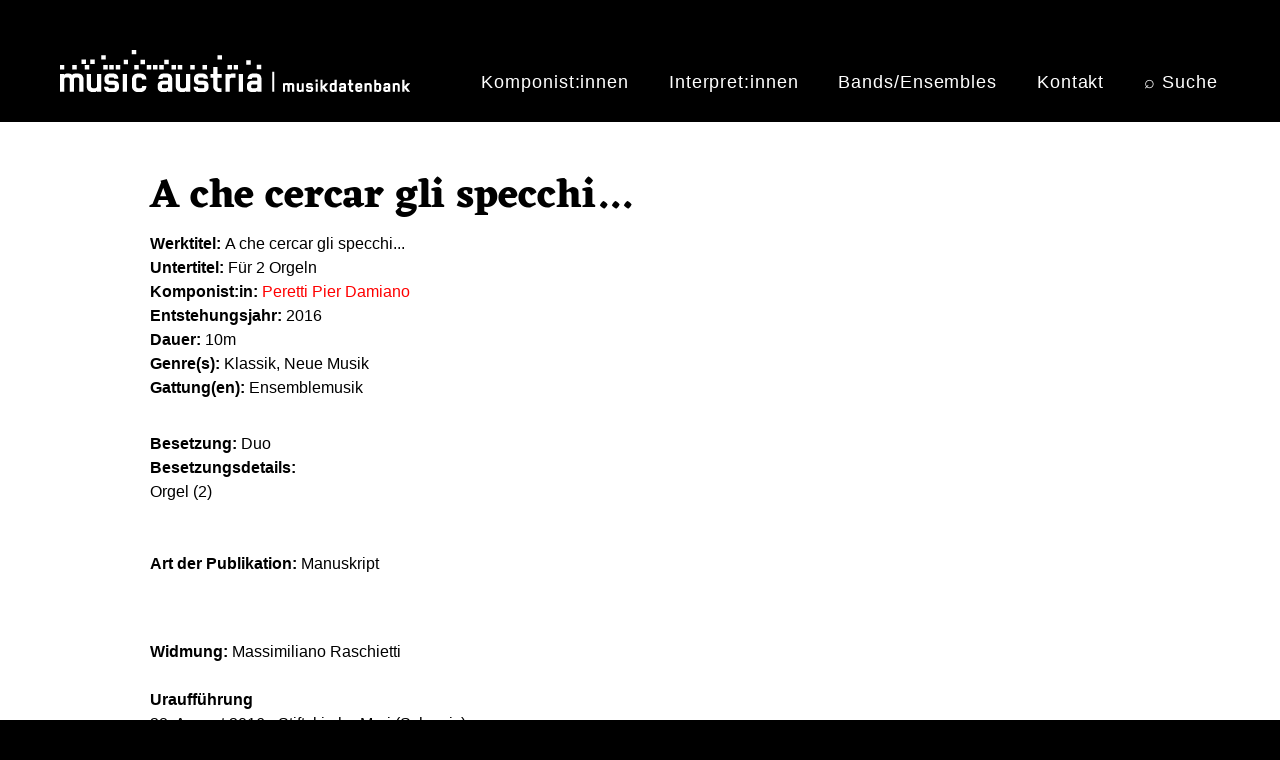

--- FILE ---
content_type: text/html; charset=UTF-8
request_url: https://db.musicaustria.at/node/192055
body_size: 5373
content:
<!DOCTYPE html>
<html lang="de" dir="ltr">
  <head>
    <meta charset="utf-8" />
<script>var _paq = _paq || [];(function(){var u=(("https:" == document.location.protocol) ? "https://musicaustria.matomo.cloud/" : "https://musicaustria.matomo.cloud/");_paq.push(["setSiteId", "2"]);_paq.push(["setTrackerUrl", u+"matomo.php"]);_paq.push(["setDoNotTrack", 1]);_paq.push(["disableCookies"]);if (!window.matomo_search_results_active) {_paq.push(["trackPageView"]);}_paq.push(["setIgnoreClasses", ["no-tracking","colorbox"]]);_paq.push(["enableLinkTracking"]);var d=document,g=d.createElement("script"),s=d.getElementsByTagName("script")[0];g.type="text/javascript";g.defer=true;g.async=true;g.src="/sites/default/files/matomo/matomo.js?t6beyb";s.parentNode.insertBefore(g,s);})();</script>
<meta http-equiv="content-language" content="de" />
<link rel="canonical" href="https://db.musicaustria.at/node/192055" />
<meta name="Generator" content="Drupal 9 (https://www.drupal.org)" />
<meta name="MobileOptimized" content="width" />
<meta name="HandheldFriendly" content="true" />
<meta name="viewport" content="width=device-width, initial-scale=1, shrink-to-fit=no" />
<meta http-equiv="x-ua-compatible" content="ie=edge" />
<link rel="alternate" hreflang="en" href="https://db.musicaustria.at/en/node/192055" />
<link rel="alternate" hreflang="de" href="https://db.musicaustria.at/node/192055" />
<link rel="icon" href="/themes/contrib/barrio_db8/favicon.ico" type="image/vnd.microsoft.icon" />

    <title>A che cercar gli specchi... | db.musicaustria.at</title>
    <link rel="stylesheet" media="all" href="/sites/default/files/css/css_8oqiTtDysPT7BA5aZDlixKYX8n3Y-M9qRS-VqEKlkUY.css" />
<link rel="stylesheet" media="all" href="/sites/default/files/css/css_foaJgOVIttJ5FF1bB24djby7AarsLkthTyzBMiQabMI.css" />
<link rel="stylesheet" media="all" href="//cdn.jsdelivr.net/npm/bootstrap@5.2.0/dist/css/bootstrap.min.css" />
<link rel="stylesheet" media="all" href="/sites/default/files/css/css_USW0wbasefJw8xgD_K3IamjxbH7Q9uNFSNH6KyDtTUw.css" />
<link rel="stylesheet" media="all" href="//use.fontawesome.com/releases/v5.13.0/css/all.css" />
<link rel="stylesheet" media="print" href="/sites/default/files/css/css_Y4H_4BqmgyCtG7E7YdseTs2qvy9C34c51kBamDdgark.css" />

    
  </head>
  <body class="page-node-192055 page-node-type-werke layout-no-sidebars path-node node--type-werke">
    <a href="#main-content" class="visually-hidden-focusable">
      Direkt zum Inhalt
    </a>
    
    <div class="responsive-menu-page-wrapper">
  
<div id="page-wrapper">
  <div id="page">
    <header id="header" class="header" role="banner" aria-label="Kopfzeile der Website">
                        <nav class="navbar" id="navbar-top">
                    <div class="container">
                        
                <section class="row region region-top-header">
          <a href="/" title="Startseite" rel="home" class="navbar-brand">
              <img src="/sites/default/files/micaDB_Logo_weiss_350px.png" alt="Startseite" class="img-fluid d-inline-block align-top" />
            
    </a>
    <div id="block-horizontalmenu" class="block block-responsive-menu block-responsive-menu-horizontal-menu">
  
    
      <div class="content">
      <nav class="responsive-menu-block-wrapper">
  
              <ul id="horizontal-menu" class="horizontal-menu">
                    <li class="menu-item">
        <a href="/komponistInnen" data-drupal-link-system-path="komponistInnen">Komponist:innen</a>
              </li>
                <li class="menu-item">
        <a href="/interpretInnen" data-drupal-link-system-path="interpretInnen">Interpret:innen</a>
              </li>
                <li class="menu-item">
        <a href="/bands-ensembles" data-drupal-link-system-path="bands-ensembles">Bands/Ensembles</a>
              </li>
                <li class="menu-item">
        <a href="/kontakt" data-drupal-link-system-path="node/173012">Kontakt</a>
              </li>
                <li class="menu-item">
        <a href="/suche" data-drupal-link-system-path="suche">⌕ Suche</a>
              </li>
        </ul>
  


</nav>
    </div>
  </div>
<div id="block-responsivemenumobileicon" class="responsive-menu-toggle-wrapper responsive-menu-toggle block block-responsive-menu block-responsive-menu-toggle">
  
    
      <div class="content">
      <a id="toggle-icon" class="toggle responsive-menu-toggle-icon" title="Menu" href="#off-canvas">
  <span class="icon"></span><span class="label">Menü</span>
</a>
    </div>
  </div>

  </section>

                              <div class="form-inline navbar-form ms-auto">
                  
                </div>
                                  </div>
                    </nav>
                          </header>
          <div class="highlighted">
        <aside class="container section clearfix" role="complementary">
            <div data-drupal-messages-fallback class="hidden"></div>


        </aside>
      </div>
            <div id="main-wrapper" class="layout-main-wrapper clearfix">
              <div id="main" class="container">
          
          <div class="row row-offcanvas row-offcanvas-left clearfix">
              <main class="main-content col" id="content" role="main">
                <section class="section">
                  <a href="#main-content" id="main-content" tabindex="-1"></a>
                    <div id="block-barrio-db8-page-title" class="block block-core block-page-title-block">
  
    
      <div class="content">
      
  <h1 class="title"><span class="field field--name-title field--type-string field--label-hidden">A che cercar gli specchi...</span>
</h1>


    </div>
  </div>
<div id="block-barrio-db8-content" class="block block-system block-system-main-block">
  
    
      <div class="content">
      

<article data-history-node-id="192055" role="article" class="node node--type-werke node--view-mode-full clearfix">
  <header>
    
        
      </header>
  <div class="node__content clearfix">
      <div class="layout layout--onecol">
    <div  class="layout__region layout__region--content">
      <div class="block block-layout-builder block-field-blocknodewerkefield-werke-titel">
  
    
      <div class="content">
      
  <div class="field field--name-field-werke-titel field--type-string-long field--label-inline">
    <div class="field__label">Werktitel</div>
              <div class="field__item">A che cercar gli specchi...</div>
          </div>

    </div>
  </div>
<div class="block block-layout-builder block-field-blocknodewerkefield-werke-subtitel">
  
    
      <div class="content">
      
  <div class="field field--name-field-werke-subtitel field--type-string-long field--label-inline">
    <div class="field__label">Untertitel</div>
              <div class="field__item">Für 2 Orgeln</div>
          </div>

    </div>
  </div>
<div class="block block-layout-builder block-field-blocknodewerkefield-werke-komponist">
  
    
      <div class="content">
      
  <div class="field field--name-field-werke-komponist field--type-entity-reference field--label-inline">
    <div class="field__label">Komponist:in</div>
          <div class='field__items'>
              <div class="field__item"><a href="/node/82624" hreflang="de">Peretti Pier Damiano</a></div>
              </div>
      </div>

    </div>
  </div>
<div class="block block-layout-builder block-field-blocknodewerkefield-werke-entstehungsjahr-txt">
  
    
      <div class="content">
      
  <div class="field field--name-field-werke-entstehungsjahr-txt field--type-string-long field--label-inline">
    <div class="field__label">Entstehungsjahr</div>
              <div class="field__item">2016</div>
          </div>

    </div>
  </div>
<div class="block block-layout-builder block-field-blocknodewerkefield-werke-dauer">
  
    
      <div class="content">
      
  <div class="field field--name-field-werke-dauer field--type-string-long field--label-inline">
    <div class="field__label">Dauer</div>
              <div class="field__item">10m</div>
          </div>

    </div>
  </div>
<div class="block block-layout-builder block-field-blocknodewerkefield-genre">
  
    
      <div class="content">
      
  <div class="field field--name-field-genre field--type-entity-reference field--label-inline">
    <div class="field__label">Genre(s)</div>
          <div class='field__items'>
              <div class="field__item">Klassik</div>
          <div class="field__item">Neue Musik</div>
              </div>
      </div>

    </div>
  </div>
<div class="block block-layout-builder block-field-blocknodewerkefield-gattungen">
  
    
      <div class="content">
      
  <div class="field field--name-field-gattungen field--type-entity-reference field--label-inline">
    <div class="field__label">Gattung(en)</div>
          <div class='field__items'>
              <div class="field__item">Ensemblemusik</div>
              </div>
      </div>

    </div>
  </div>

    </div>
  </div>
  <div class="layout layout--onecol">
    <div  class="layout__region layout__region--content">
      <div class="block block-block-content block-block-contentc2ed0624-90e8-49a5-92a6-0eb2eb6a6526">
  
    
      <div class="content">
      
            <div class="clearfix text-formatted field field--name-body field--type-text-with-summary field--label-hidden field__item"><div class="abschnitt-ohne-inhalt"></div></div>
      
    </div>
  </div>

    </div>
  </div>
  <div class="layout layout--onecol">
    <div  class="layout__region layout__region--content">
      <div class="block block-layout-builder block-field-blocknodewerkefield-grobe-besetzung">
  
    
      <div class="content">
      
  <div class="field field--name-field-grobe-besetzung field--type-entity-reference field--label-inline">
    <div class="field__label">Besetzung</div>
          <div class='field__items'>
              <div class="field__item">Duo</div>
              </div>
      </div>

    </div>
  </div>
<div class="block block-layout-builder block-field-blocknodewerkefield-werke-body-besetzung-zs">
  
    
      <div class="content">
      
  <div class="clearfix text-formatted field field--name-field-werke-body-besetzung-zs field--type-text-long field--label-above">
    <div class="field__label">Besetzungsdetails</div>
              <div class="field__item"><p>Orgel (2)</p></div>
          </div>

    </div>
  </div>

    </div>
  </div>
  <div class="layout layout--onecol">
    <div  class="layout__region layout__region--content">
      
    </div>
  </div>
  <div class="layout layout--onecol">
    <div  class="layout__region layout__region--content">
      <div class="block block-block-content block-block-contentc2ed0624-90e8-49a5-92a6-0eb2eb6a6526">
  
    
      <div class="content">
      
            <div class="clearfix text-formatted field field--name-body field--type-text-with-summary field--label-hidden field__item"><div class="abschnitt-ohne-inhalt"></div></div>
      
    </div>
  </div>

    </div>
  </div>
  <div class="layout layout--onecol">
    <div  class="layout__region layout__region--content">
      <div class="block block-layout-builder block-field-blocknodewerkefield-art-der-publikation">
  
    
      <div class="content">
      
  <div class="field field--name-field-art-der-publikation field--type-entity-reference field--label-inline">
    <div class="field__label">Art der Publikation</div>
          <div class='field__items'>
              <div class="field__item">Manuskript</div>
              </div>
      </div>

    </div>
  </div>

    </div>
  </div>
  <div class="layout layout--onecol">
    <div  class="layout__region layout__region--content">
      <div class="views-element-container block block-views block-views-blockwerk-notenbestellung-block-1">
  
    
      <div class="content">
      <div><div class="werk-notenbestellung-block view view-werk-notenbestellung view-id-werk_notenbestellung view-display-id-block_1 js-view-dom-id-7fea3fb93a85fcb77fac0264b318ff672860cf2f1b95d8d8e2466d249f5d39f1">
  
    
      
  
          </div>
</div>

    </div>
  </div>

    </div>
  </div>
  <div class="layout layout--onecol">
    <div  class="layout__region layout__region--content">
      <div class="block block-block-content block-block-contentc2ed0624-90e8-49a5-92a6-0eb2eb6a6526">
  
    
      <div class="content">
      
            <div class="clearfix text-formatted field field--name-body field--type-text-with-summary field--label-hidden field__item"><div class="abschnitt-ohne-inhalt"></div></div>
      
    </div>
  </div>

    </div>
  </div>
  <div class="layout layout--onecol">
    <div  class="layout__region layout__region--content">
      <div class="block block-layout-builder block-field-blocknodewerkefield-wbody-rest-zs">
  
    
      <div class="content">
      
            <div class="clearfix text-formatted field field--name-field-wbody-rest-zs field--type-text-long field--label-hidden field__item"><p><strong>Widmung:</strong> Massimiliano Raschietti<br /><br /><strong>Uraufführung</strong><br />28. August 2016 - Stiftskirche Muri (Schweiz)<br /><strong>Mitwirkende:</strong> <a href="/node/82624">Pier Damiano Peretti</a> (Orgel), Massimiliano Raschietti (Orgel)<br /><br /><strong>Österreichische Erstaufführung</strong><br />29. November 2016 - Wien, Schottenkirche<br /><strong>Mitwirkende:</strong> <a href="/node/82624">Pier Damiano Peretti</a> (Orgel), Elke Eckerstorfer (Orgel)</p></div>
      
    </div>
  </div>

    </div>
  </div>
  <div class="layout layout--onecol">
    <div  class="layout__region layout__region--content">
      <div class="block block-layout-builder block-field-blocknodewerkefield-werke-zurueckgezogen">
  
    
      <div class="content">
      
            <div class="field field--name-field-werke-zurueckgezogen field--type-boolean field--label-hidden field__item"></div>
      
    </div>
  </div>

    </div>
  </div>
  <div class="layout layout--onecol">
    <div  class="layout__region layout__region--content">
      <div class="views-element-container block block-views block-views-blocknormdaten-block-pers-org-werk-block-3">
  
    
      <div class="content">
      <div><div class="view view-normdaten-block-pers-org-werk view-id-normdaten_block_pers_org_werk view-display-id-block_3 js-view-dom-id-37d0ca38bfa1014177e90f4f854cd99cb78b5005bf30f6dd1aed105476d09c6d">
  
    
      
      <div class="view-content row">
          <div class="views-row">
    
  </div>

    </div>
  
          </div>
</div>

    </div>
  </div>

    </div>
  </div>
  <div class="layout layout--onecol">
    <div  class="layout__region layout__region--content">
      <div class="views-element-container block block-views block-views-blockzitierweise-werke-block-1">
  
    
      <div class="content">
      <div><div class="view view-zitierweise-werke view-id-zitierweise_werke view-display-id-block_1 js-view-dom-id-2f423f1df54f2b710f912002e9694b98887bac86b45b47114c35a11917e463be">
  
    
      
      <div class="view-content row">
          <div class="views-row">
    <div class="views-field views-field-nothing"><span class="field-content"><p class="zitier-text"><strong>Empfohlene Zitierweise</strong><br />mica (Aktualisierungsdatum: 2. 6. 2025): Peretti Pier Damiano . A che cercar gli specchi.... In: Musikdatenbank von mica – music austria. Online abrufbar unter: <a href="https://db.musicaustria.at/node/192055 ">https://db.musicaustria.at/node/192055</a> (Abrufdatum: 20. 1. 2026).</p></span></div>
  </div>

    </div>
  
          </div>
</div>

    </div>
  </div>
<div class="block block-block-content block-block-contentc2ed0624-90e8-49a5-92a6-0eb2eb6a6526">
  
    
      <div class="content">
      
            <div class="clearfix text-formatted field field--name-body field--type-text-with-summary field--label-hidden field__item"><div class="abschnitt-ohne-inhalt"></div></div>
      
    </div>
  </div>
<div class="views-element-container block block-views block-views-blockprint-pdf-block-block-1">
  
    
      <div class="content">
      <div><div class="view view-print-pdf-block view-id-print_pdf_block view-display-id-block_1 js-view-dom-id-497b303e16e2530b894445943b0da0dd146ce19ffc807095e63a62099b02b407">
  
    
      
      <div class="view-content row">
          <div class="views-row">
    <div class="views-field views-field-nothing"><span class="field-content"><div><a href="/print/pdf/node/192055/debug" rel="nofollow">Druckvorschau</a> | <a href="/print/pdf/node/192055/" target="_blank" rel="nofollow">PDF</a></div></span></div>
  </div>

    </div>
  
          </div>
</div>

    </div>
  </div>

    </div>
  </div>
  <div class="layout layout--onecol">
    <div  class="layout__region layout__region--content">
      
    </div>
  </div>

  </div>
</article>

    </div>
  </div>


                </section>
              </main>
                                  </div>
        </div>
          </div>
        <footer class="site-footer">
              <div class="container">
                      <div class="site-footer__top clearfix">
                <section class="row region region-footer-first">
    <div id="block-erweitertesuchewerkef1de" class="block block-block-content block-block-contenteb845884-6810-4fae-9105-d3392ce95f04">
  
    
      <div class="content">
      
            <div class="clearfix text-formatted field field--name-body field--type-text-with-summary field--label-hidden field__item"><div class="searchbox searchbox-1">
<h6><a class="searchbox-1" href="/werksuche">Erweiterte Suche</a></h6>

<h3><a class="searchbox-1" href="/werksuche">Kompositionen</a></h3>
</div>
</div>
      
    </div>
  </div>

  </section>

                <section class="row region region-footer-second">
    <div id="block-erweitertesuchebesetzungf2" class="block block-block-content block-block-content03deaca8-bb81-467d-8897-27ea168df234">
  
    
      <div class="content">
      
            <div class="clearfix text-formatted field field--name-body field--type-text-with-summary field--label-hidden field__item"><div class="searchbox searchbox-2">
<h6><a class="searchbox-2" href="/node/199778">Erweiterte Suche</a></h6>

<h3><a class="searchbox-2" href="/node/199778">Instrumentation</a></h3>
</div>
</div>
      
    </div>
  </div>

  </section>

                <section class="row region region-footer-third">
    <div id="block-erweitertesuchepersonenf3de" class="block block-block-content block-block-contentb55fa71b-2f91-420c-9fbe-77a14a876618">
  
    
      <div class="content">
      
            <div class="clearfix text-formatted field field--name-body field--type-text-with-summary field--label-hidden field__item"><div class="searchbox searchbox-3">
<h6><a class="searchbox-3" href="/personensuche">Erweiterte Suche</a></h6>

<h3><a class="searchbox-3" href="/personensuche">Personen</a></h3>
</div>
</div>
      
    </div>
  </div>

  </section>

                <section class="row region region-footer-fourth">
    <div id="block-erweitertesucheensemblesf4de" class="block block-block-content block-block-contentabf1aa8a-3a93-4063-9c90-d3859de8134d">
  
    
      <div class="content">
      
            <div class="clearfix text-formatted field field--name-body field--type-text-with-summary field--label-hidden field__item"><div class="searchbox searchbox-4">
<h6><a class="searchbox-4" href="/organisationensuche">Erweiterte Suche</a></h6>

<h3><a class="searchbox-4" href="/organisationensuche">Organisationen</a></h3>
</div>
</div>
      
    </div>
  </div>

  </section>

            </div>
                                <div class="site-footer__bottom">
                <div id="block-footerf5de" class="block block-block-content block-block-content30d9a3f5-46ae-49c9-9457-755c16be9e7c">
  
    
      <div class="content">
      
            <div class="clearfix text-formatted field field--name-body field--type-text-with-summary field--label-hidden field__item"><div class="probootstrap_section probootstrap-border-top" style="background-color:#000;" id="footer-color"><div class="container"><div class="row" style="justify-content:center;"><div class="col-md-12 text-center"><p class="footer-text" style="color:#fff;">© 2003–2026. Alle Rechte vorbehalten. Medieninhaber: <a href="https://www.musicaustria.at">mica - music austria</a> | <a href="/ueber-die-musicaustria-musikdatenbank">Über die Musikdatenbank</a> | <a href="/impressum">Impressum</a></p></div></div></div></div></div>
      
    </div>
  </div>


            </div>
                  </div>
          </footer>
  </div>
</div>

</div>
    <div class="off-canvas-wrapper"><div id="off-canvas">
              <ul>
              <li class="menu-item--viewsindex-komponistinnenpage-1 menu-name--main">
        <a href="/komponistInnen" data-drupal-link-system-path="komponistInnen">Komponist:innen</a>
              </li>
          <li class="menu-item--viewsindex-interpretinnenpage-1 menu-name--main">
        <a href="/interpretInnen" data-drupal-link-system-path="interpretInnen">Interpret:innen</a>
              </li>
          <li class="menu-item--viewsindex-bands-ensemblespage-1 menu-name--main">
        <a href="/bands-ensembles" data-drupal-link-system-path="bands-ensembles">Bands/Ensembles</a>
              </li>
          <li class="menu-item--f4714505-8f88-4735-a751-911662765634 menu-name--main">
        <a href="/kontakt" data-drupal-link-system-path="node/173012">Kontakt</a>
              </li>
          <li class="menu-item--_024b6f0-f8b2-4fe7-84b2-42671cdaa742 menu-name--main">
        <a href="/suche" data-drupal-link-system-path="suche">⌕ Suche</a>
              </li>
        </ul>
  

</div></div>
    <script type="application/json" data-drupal-selector="drupal-settings-json">{"path":{"baseUrl":"\/","scriptPath":null,"pathPrefix":"","currentPath":"node\/192055","currentPathIsAdmin":false,"isFront":false,"currentLanguage":"de"},"pluralDelimiter":"\u0003","suppressDeprecationErrors":true,"responsive_menu":{"position":"right","theme":"theme-black","pagedim":"pagedim","modifyViewport":true,"use_bootstrap":false,"breakpoint":"(min-width: 960px)","drag":true,"mediaQuery":"(min-width: 960px)"},"back_to_top":{"back_to_top_button_trigger":100,"back_to_top_prevent_on_mobile":false,"back_to_top_prevent_in_admin":false,"back_to_top_button_type":"image","back_to_top_button_text":"Back to top"},"matomo":{"disableCookies":true,"trackMailto":true},"ckeditorAccordion":{"accordionStyle":{"collapseAll":1,"keepRowsOpen":0,"animateAccordionOpenAndClose":1,"openTabsWithHash":1}},"user":{"uid":0,"permissionsHash":"ffd758ed929a6c0a82b0408e22a56c7fe06d19db409e75a84937e19b41e1c9b4"}}</script>
<script src="/core/assets/vendor/jquery/jquery.min.js?v=3.6.3"></script>
<script src="/core/misc/polyfills/element.matches.js?v=9.5.11"></script>
<script src="/core/assets/vendor/once/once.min.js?v=1.0.1"></script>
<script src="/sites/default/files/languages/de_NeE8BqPSWkDmeyc-Pt6miYZqVfRMrNrZD0ZRmhSqLDs.js?t6beyb"></script>
<script src="/core/misc/drupalSettingsLoader.js?v=9.5.11"></script>
<script src="/core/misc/drupal.js?v=9.5.11"></script>
<script src="/core/misc/drupal.init.js?v=9.5.11"></script>
<script src="/libraries/mmenu/dist/mmenu.js?v=9.5.11"></script>
<script src="/modules/contrib/responsive_menu/js/responsive_menu.config.js?v=9.5.11"></script>
<script src="/modules/contrib/back_to_top/js/back_to_top.js?v=9.5.11"></script>
<script src="/modules/contrib/matomo/js/matomo.js?v=9.5.11"></script>
<script src="/themes/contrib/bootstrap_barrio/js/barrio.js?v=9.5.11"></script>
<script src="//cdn.jsdelivr.net/npm/bootstrap@5.2.0/dist/js/bootstrap.bundle.min.js"></script>
<script src="/themes/contrib/barrio_db8/js/global.js?v=9.5.11"></script>
<script src="/modules/contrib/ckeditor_accordion/js/accordion.frontend.js?t6beyb"></script>

  </body>
</html>
